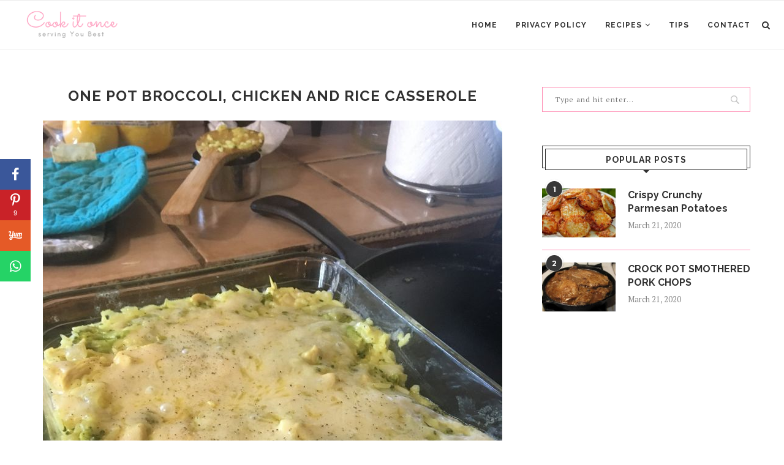

--- FILE ---
content_type: text/html; charset=utf-8
request_url: https://www.google.com/recaptcha/api2/aframe
body_size: 250
content:
<!DOCTYPE HTML><html><head><meta http-equiv="content-type" content="text/html; charset=UTF-8"></head><body><script nonce="7wKkpRGvqFAJFOzAVcwJQg">/** Anti-fraud and anti-abuse applications only. See google.com/recaptcha */ try{var clients={'sodar':'https://pagead2.googlesyndication.com/pagead/sodar?'};window.addEventListener("message",function(a){try{if(a.source===window.parent){var b=JSON.parse(a.data);var c=clients[b['id']];if(c){var d=document.createElement('img');d.src=c+b['params']+'&rc='+(localStorage.getItem("rc::a")?sessionStorage.getItem("rc::b"):"");window.document.body.appendChild(d);sessionStorage.setItem("rc::e",parseInt(sessionStorage.getItem("rc::e")||0)+1);localStorage.setItem("rc::h",'1769159915807');}}}catch(b){}});window.parent.postMessage("_grecaptcha_ready", "*");}catch(b){}</script></body></html>